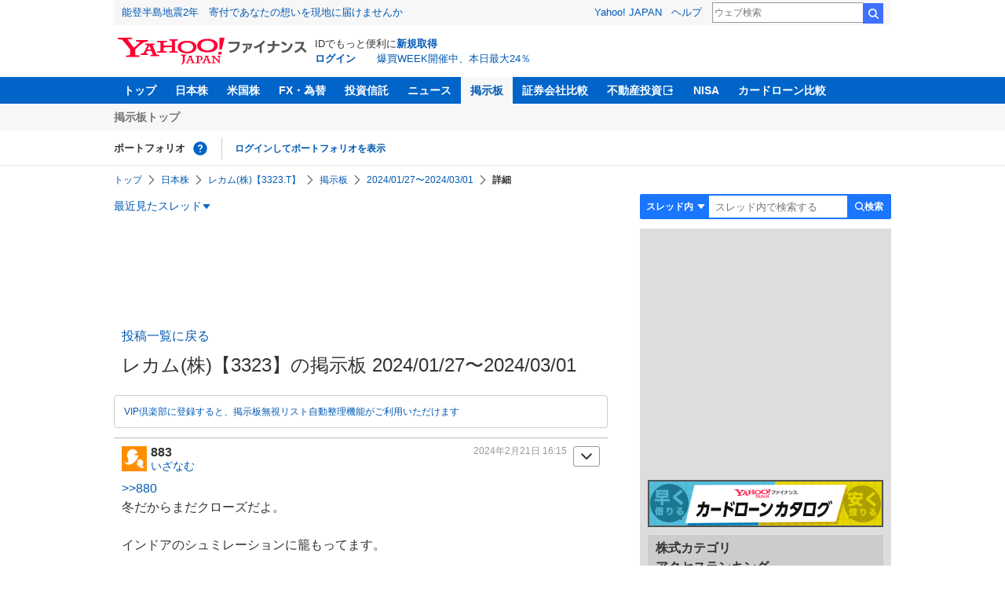

--- FILE ---
content_type: text/html; charset=utf-8
request_url: https://www.google.com/recaptcha/api2/aframe
body_size: 266
content:
<!DOCTYPE HTML><html><head><meta http-equiv="content-type" content="text/html; charset=UTF-8"></head><body><script nonce="Odae6zNgeM8j1u54e_LHSA">/** Anti-fraud and anti-abuse applications only. See google.com/recaptcha */ try{var clients={'sodar':'https://pagead2.googlesyndication.com/pagead/sodar?'};window.addEventListener("message",function(a){try{if(a.source===window.parent){var b=JSON.parse(a.data);var c=clients[b['id']];if(c){var d=document.createElement('img');d.src=c+b['params']+'&rc='+(localStorage.getItem("rc::a")?sessionStorage.getItem("rc::b"):"");window.document.body.appendChild(d);sessionStorage.setItem("rc::e",parseInt(sessionStorage.getItem("rc::e")||0)+1);localStorage.setItem("rc::h",'1769702464030');}}}catch(b){}});window.parent.postMessage("_grecaptcha_ready", "*");}catch(b){}</script></body></html>

--- FILE ---
content_type: text/javascript; charset=UTF-8
request_url: https://yads.yjtag.yahoo.co.jp/tag?s=56739_15736&fr_id=yads_427327-1&p_elem=ad_56739_15736&type=finance_pc_stocks_cm&u=https%3A%2F%2Ffinance.yahoo.co.jp%2Fcm%2Fmessage%2F1003323%2F3323%2F317%2F883&pv_ts=1769702460395&suid=05ba2410-1441-4623-8e0e-c4dcfcdabc9f
body_size: 839
content:
yadsDispatchDeliverProduct({"dsCode":"56739_15736","patternCode":"56739_15736-682202","outputType":"js_frame","targetID":"ad_56739_15736","requestID":"4eee8a916c2b7727ec7a4047cf53e0f2","products":[{"adprodsetCode":"56739_15736-682202-721159","adprodType":4,"adTag":"<script onerror='YJ_YADS.passback()' type='text/javascript' src='//static.criteo.net/js/ld/publishertag.js'></script><script type='text/javascript'>var Criteo = Criteo || {};Criteo.events = Criteo.events || [];Criteo.events.push(function(){Criteo.DisplayAd({'zoneid':1709851,'async': false})});</script>","width":"600","height":"200"},{"adprodsetCode":"56739_15736-682202-721160","adprodType":3,"adTag":"<script onerror='YJ_YADS.passback()' src='https://yads.yjtag.yahoo.co.jp/yda?adprodset=56739_15736-682202-721160&cb=1769702464332&p_elem=ad_56739_15736&pv_id=4eee8a916c2b7727ec7a4047cf53e0f2&suid=05ba2410-1441-4623-8e0e-c4dcfcdabc9f&type=finance_pc_stocks_cm&u=https%3A%2F%2Ffinance.yahoo.co.jp%2Fcm%2Fmessage%2F1003323%2F3323%2F317%2F883' type='text/javascript'></script>","width":"100%","height":"250","iframeFlag":0}],"measurable":1,"frameTag":"<div style=\"text-align:center;\"><iframe src=\"https://s.yimg.jp/images/listing/tool/yads/yads-iframe.html?s=56739_15736&fr_id=yads_427327-1&p_elem=ad_56739_15736&type=finance_pc_stocks_cm&u=https%3A%2F%2Ffinance.yahoo.co.jp%2Fcm%2Fmessage%2F1003323%2F3323%2F317%2F883&pv_ts=1769702460395&suid=05ba2410-1441-4623-8e0e-c4dcfcdabc9f\" style=\"border:none;clear:both;display:block;margin:auto;overflow:hidden\" allowtransparency=\"true\" data-resize-frame=\"true\" frameborder=\"0\" height=\"200\" id=\"yads_427327-1\" name=\"yads_427327-1\" scrolling=\"no\" title=\"Ad Content\" width=\"600\" allow=\"fullscreen; attribution-reporting\" allowfullscreen loading=\"eager\" ></iframe></div>"});